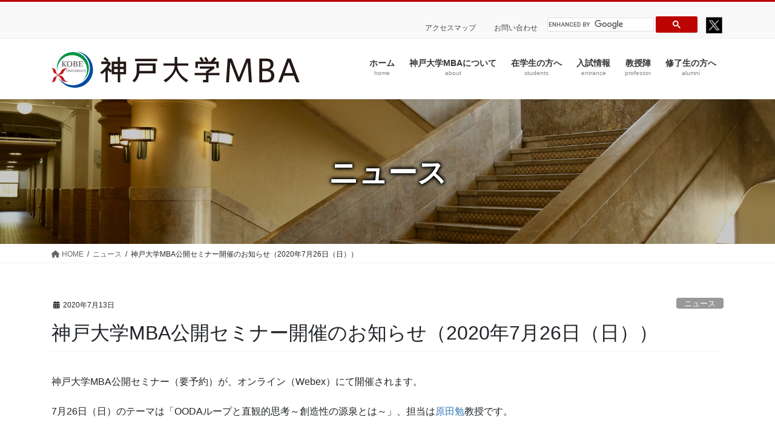

--- FILE ---
content_type: text/html; charset=UTF-8
request_url: https://mba.kobe-u.ac.jp/news/13280/
body_size: 12703
content:
<!DOCTYPE html>
<html lang="ja">
<head>
<meta charset="utf-8">
<meta http-equiv="X-UA-Compatible" content="IE=edge">
<meta name="viewport" content="width=device-width, initial-scale=1">

<title>神戸大学MBA公開セミナー開催のお知らせ（2020年7月26日（日）） | 神戸大学MBA</title>
<meta name='robots' content='max-image-preview:large' />
	<style>img:is([sizes="auto" i], [sizes^="auto," i]) { contain-intrinsic-size: 3000px 1500px }</style>
	<link rel="alternate" type="application/rss+xml" title="神戸大学MBA &raquo; フィード" href="https://mba.kobe-u.ac.jp/feed/" />
<link rel="alternate" type="application/rss+xml" title="神戸大学MBA &raquo; コメントフィード" href="https://mba.kobe-u.ac.jp/comments/feed/" />
<meta name="description" content="神戸大学MBA公開セミナー（要予約）が、オンライン（Webex）にて開催されます。7月26日（日）のテーマは「OODAループと直観的思考～創造性の源泉とは～」、担当は原田勉教授です。詳細・ご参加のお申し込みはこちらをご覧ください。" /><script type="text/javascript">
/* <![CDATA[ */
window._wpemojiSettings = {"baseUrl":"https:\/\/s.w.org\/images\/core\/emoji\/16.0.1\/72x72\/","ext":".png","svgUrl":"https:\/\/s.w.org\/images\/core\/emoji\/16.0.1\/svg\/","svgExt":".svg","source":{"concatemoji":"https:\/\/mba.kobe-u.ac.jp\/kobemba_wp\/wp-includes\/js\/wp-emoji-release.min.js?ver=6.8.3"}};
/*! This file is auto-generated */
!function(s,n){var o,i,e;function c(e){try{var t={supportTests:e,timestamp:(new Date).valueOf()};sessionStorage.setItem(o,JSON.stringify(t))}catch(e){}}function p(e,t,n){e.clearRect(0,0,e.canvas.width,e.canvas.height),e.fillText(t,0,0);var t=new Uint32Array(e.getImageData(0,0,e.canvas.width,e.canvas.height).data),a=(e.clearRect(0,0,e.canvas.width,e.canvas.height),e.fillText(n,0,0),new Uint32Array(e.getImageData(0,0,e.canvas.width,e.canvas.height).data));return t.every(function(e,t){return e===a[t]})}function u(e,t){e.clearRect(0,0,e.canvas.width,e.canvas.height),e.fillText(t,0,0);for(var n=e.getImageData(16,16,1,1),a=0;a<n.data.length;a++)if(0!==n.data[a])return!1;return!0}function f(e,t,n,a){switch(t){case"flag":return n(e,"\ud83c\udff3\ufe0f\u200d\u26a7\ufe0f","\ud83c\udff3\ufe0f\u200b\u26a7\ufe0f")?!1:!n(e,"\ud83c\udde8\ud83c\uddf6","\ud83c\udde8\u200b\ud83c\uddf6")&&!n(e,"\ud83c\udff4\udb40\udc67\udb40\udc62\udb40\udc65\udb40\udc6e\udb40\udc67\udb40\udc7f","\ud83c\udff4\u200b\udb40\udc67\u200b\udb40\udc62\u200b\udb40\udc65\u200b\udb40\udc6e\u200b\udb40\udc67\u200b\udb40\udc7f");case"emoji":return!a(e,"\ud83e\udedf")}return!1}function g(e,t,n,a){var r="undefined"!=typeof WorkerGlobalScope&&self instanceof WorkerGlobalScope?new OffscreenCanvas(300,150):s.createElement("canvas"),o=r.getContext("2d",{willReadFrequently:!0}),i=(o.textBaseline="top",o.font="600 32px Arial",{});return e.forEach(function(e){i[e]=t(o,e,n,a)}),i}function t(e){var t=s.createElement("script");t.src=e,t.defer=!0,s.head.appendChild(t)}"undefined"!=typeof Promise&&(o="wpEmojiSettingsSupports",i=["flag","emoji"],n.supports={everything:!0,everythingExceptFlag:!0},e=new Promise(function(e){s.addEventListener("DOMContentLoaded",e,{once:!0})}),new Promise(function(t){var n=function(){try{var e=JSON.parse(sessionStorage.getItem(o));if("object"==typeof e&&"number"==typeof e.timestamp&&(new Date).valueOf()<e.timestamp+604800&&"object"==typeof e.supportTests)return e.supportTests}catch(e){}return null}();if(!n){if("undefined"!=typeof Worker&&"undefined"!=typeof OffscreenCanvas&&"undefined"!=typeof URL&&URL.createObjectURL&&"undefined"!=typeof Blob)try{var e="postMessage("+g.toString()+"("+[JSON.stringify(i),f.toString(),p.toString(),u.toString()].join(",")+"));",a=new Blob([e],{type:"text/javascript"}),r=new Worker(URL.createObjectURL(a),{name:"wpTestEmojiSupports"});return void(r.onmessage=function(e){c(n=e.data),r.terminate(),t(n)})}catch(e){}c(n=g(i,f,p,u))}t(n)}).then(function(e){for(var t in e)n.supports[t]=e[t],n.supports.everything=n.supports.everything&&n.supports[t],"flag"!==t&&(n.supports.everythingExceptFlag=n.supports.everythingExceptFlag&&n.supports[t]);n.supports.everythingExceptFlag=n.supports.everythingExceptFlag&&!n.supports.flag,n.DOMReady=!1,n.readyCallback=function(){n.DOMReady=!0}}).then(function(){return e}).then(function(){var e;n.supports.everything||(n.readyCallback(),(e=n.source||{}).concatemoji?t(e.concatemoji):e.wpemoji&&e.twemoji&&(t(e.twemoji),t(e.wpemoji)))}))}((window,document),window._wpemojiSettings);
/* ]]> */
</script>
<link rel='stylesheet' id='vkExUnit_common_style-css' href='https://mba.kobe-u.ac.jp/kobemba_wp/wp-content/plugins/vk-all-in-one-expansion-unit/assets/css/vkExUnit_style.css?ver=9.107.1.1' type='text/css' media='all' />
<style id='vkExUnit_common_style-inline-css' type='text/css'>
:root {--ver_page_top_button_url:url(https://mba.kobe-u.ac.jp/kobemba_wp/wp-content/plugins/vk-all-in-one-expansion-unit/assets/images/to-top-btn-icon.svg);}@font-face {font-weight: normal;font-style: normal;font-family: "vk_sns";src: url("https://mba.kobe-u.ac.jp/kobemba_wp/wp-content/plugins/vk-all-in-one-expansion-unit/inc/sns/icons/fonts/vk_sns.eot?-bq20cj");src: url("https://mba.kobe-u.ac.jp/kobemba_wp/wp-content/plugins/vk-all-in-one-expansion-unit/inc/sns/icons/fonts/vk_sns.eot?#iefix-bq20cj") format("embedded-opentype"),url("https://mba.kobe-u.ac.jp/kobemba_wp/wp-content/plugins/vk-all-in-one-expansion-unit/inc/sns/icons/fonts/vk_sns.woff?-bq20cj") format("woff"),url("https://mba.kobe-u.ac.jp/kobemba_wp/wp-content/plugins/vk-all-in-one-expansion-unit/inc/sns/icons/fonts/vk_sns.ttf?-bq20cj") format("truetype"),url("https://mba.kobe-u.ac.jp/kobemba_wp/wp-content/plugins/vk-all-in-one-expansion-unit/inc/sns/icons/fonts/vk_sns.svg?-bq20cj#vk_sns") format("svg");}
.veu_promotion-alert__content--text {border: 1px solid rgba(0,0,0,0.125);padding: 0.5em 1em;border-radius: var(--vk-size-radius);margin-bottom: var(--vk-margin-block-bottom);font-size: 0.875rem;}/* Alert Content部分に段落タグを入れた場合に最後の段落の余白を0にする */.veu_promotion-alert__content--text p:last-of-type{margin-bottom:0;margin-top: 0;}
</style>
<style id='wp-emoji-styles-inline-css' type='text/css'>

	img.wp-smiley, img.emoji {
		display: inline !important;
		border: none !important;
		box-shadow: none !important;
		height: 1em !important;
		width: 1em !important;
		margin: 0 0.07em !important;
		vertical-align: -0.1em !important;
		background: none !important;
		padding: 0 !important;
	}
</style>
<link rel='stylesheet' id='wp-block-library-css' href='https://mba.kobe-u.ac.jp/kobemba_wp/wp-includes/css/dist/block-library/style.min.css?ver=6.8.3' type='text/css' media='all' />
<style id='wp-block-library-inline-css' type='text/css'>
/* VK Color Palettes */
</style>
<style id='classic-theme-styles-inline-css' type='text/css'>
/*! This file is auto-generated */
.wp-block-button__link{color:#fff;background-color:#32373c;border-radius:9999px;box-shadow:none;text-decoration:none;padding:calc(.667em + 2px) calc(1.333em + 2px);font-size:1.125em}.wp-block-file__button{background:#32373c;color:#fff;text-decoration:none}
</style>
<style id='safe-svg-svg-icon-style-inline-css' type='text/css'>
.safe-svg-cover{text-align:center}.safe-svg-cover .safe-svg-inside{display:inline-block;max-width:100%}.safe-svg-cover svg{height:100%;max-height:100%;max-width:100%;width:100%}

</style>
<style id='global-styles-inline-css' type='text/css'>
:root{--wp--preset--aspect-ratio--square: 1;--wp--preset--aspect-ratio--4-3: 4/3;--wp--preset--aspect-ratio--3-4: 3/4;--wp--preset--aspect-ratio--3-2: 3/2;--wp--preset--aspect-ratio--2-3: 2/3;--wp--preset--aspect-ratio--16-9: 16/9;--wp--preset--aspect-ratio--9-16: 9/16;--wp--preset--color--black: #000000;--wp--preset--color--cyan-bluish-gray: #abb8c3;--wp--preset--color--white: #ffffff;--wp--preset--color--pale-pink: #f78da7;--wp--preset--color--vivid-red: #cf2e2e;--wp--preset--color--luminous-vivid-orange: #ff6900;--wp--preset--color--luminous-vivid-amber: #fcb900;--wp--preset--color--light-green-cyan: #7bdcb5;--wp--preset--color--vivid-green-cyan: #00d084;--wp--preset--color--pale-cyan-blue: #8ed1fc;--wp--preset--color--vivid-cyan-blue: #0693e3;--wp--preset--color--vivid-purple: #9b51e0;--wp--preset--gradient--vivid-cyan-blue-to-vivid-purple: linear-gradient(135deg,rgba(6,147,227,1) 0%,rgb(155,81,224) 100%);--wp--preset--gradient--light-green-cyan-to-vivid-green-cyan: linear-gradient(135deg,rgb(122,220,180) 0%,rgb(0,208,130) 100%);--wp--preset--gradient--luminous-vivid-amber-to-luminous-vivid-orange: linear-gradient(135deg,rgba(252,185,0,1) 0%,rgba(255,105,0,1) 100%);--wp--preset--gradient--luminous-vivid-orange-to-vivid-red: linear-gradient(135deg,rgba(255,105,0,1) 0%,rgb(207,46,46) 100%);--wp--preset--gradient--very-light-gray-to-cyan-bluish-gray: linear-gradient(135deg,rgb(238,238,238) 0%,rgb(169,184,195) 100%);--wp--preset--gradient--cool-to-warm-spectrum: linear-gradient(135deg,rgb(74,234,220) 0%,rgb(151,120,209) 20%,rgb(207,42,186) 40%,rgb(238,44,130) 60%,rgb(251,105,98) 80%,rgb(254,248,76) 100%);--wp--preset--gradient--blush-light-purple: linear-gradient(135deg,rgb(255,206,236) 0%,rgb(152,150,240) 100%);--wp--preset--gradient--blush-bordeaux: linear-gradient(135deg,rgb(254,205,165) 0%,rgb(254,45,45) 50%,rgb(107,0,62) 100%);--wp--preset--gradient--luminous-dusk: linear-gradient(135deg,rgb(255,203,112) 0%,rgb(199,81,192) 50%,rgb(65,88,208) 100%);--wp--preset--gradient--pale-ocean: linear-gradient(135deg,rgb(255,245,203) 0%,rgb(182,227,212) 50%,rgb(51,167,181) 100%);--wp--preset--gradient--electric-grass: linear-gradient(135deg,rgb(202,248,128) 0%,rgb(113,206,126) 100%);--wp--preset--gradient--midnight: linear-gradient(135deg,rgb(2,3,129) 0%,rgb(40,116,252) 100%);--wp--preset--font-size--small: 13px;--wp--preset--font-size--medium: 20px;--wp--preset--font-size--large: 36px;--wp--preset--font-size--x-large: 42px;--wp--preset--spacing--20: 0.44rem;--wp--preset--spacing--30: 0.67rem;--wp--preset--spacing--40: 1rem;--wp--preset--spacing--50: 1.5rem;--wp--preset--spacing--60: 2.25rem;--wp--preset--spacing--70: 3.38rem;--wp--preset--spacing--80: 5.06rem;--wp--preset--shadow--natural: 6px 6px 9px rgba(0, 0, 0, 0.2);--wp--preset--shadow--deep: 12px 12px 50px rgba(0, 0, 0, 0.4);--wp--preset--shadow--sharp: 6px 6px 0px rgba(0, 0, 0, 0.2);--wp--preset--shadow--outlined: 6px 6px 0px -3px rgba(255, 255, 255, 1), 6px 6px rgba(0, 0, 0, 1);--wp--preset--shadow--crisp: 6px 6px 0px rgba(0, 0, 0, 1);}:where(.is-layout-flex){gap: 0.5em;}:where(.is-layout-grid){gap: 0.5em;}body .is-layout-flex{display: flex;}.is-layout-flex{flex-wrap: wrap;align-items: center;}.is-layout-flex > :is(*, div){margin: 0;}body .is-layout-grid{display: grid;}.is-layout-grid > :is(*, div){margin: 0;}:where(.wp-block-columns.is-layout-flex){gap: 2em;}:where(.wp-block-columns.is-layout-grid){gap: 2em;}:where(.wp-block-post-template.is-layout-flex){gap: 1.25em;}:where(.wp-block-post-template.is-layout-grid){gap: 1.25em;}.has-black-color{color: var(--wp--preset--color--black) !important;}.has-cyan-bluish-gray-color{color: var(--wp--preset--color--cyan-bluish-gray) !important;}.has-white-color{color: var(--wp--preset--color--white) !important;}.has-pale-pink-color{color: var(--wp--preset--color--pale-pink) !important;}.has-vivid-red-color{color: var(--wp--preset--color--vivid-red) !important;}.has-luminous-vivid-orange-color{color: var(--wp--preset--color--luminous-vivid-orange) !important;}.has-luminous-vivid-amber-color{color: var(--wp--preset--color--luminous-vivid-amber) !important;}.has-light-green-cyan-color{color: var(--wp--preset--color--light-green-cyan) !important;}.has-vivid-green-cyan-color{color: var(--wp--preset--color--vivid-green-cyan) !important;}.has-pale-cyan-blue-color{color: var(--wp--preset--color--pale-cyan-blue) !important;}.has-vivid-cyan-blue-color{color: var(--wp--preset--color--vivid-cyan-blue) !important;}.has-vivid-purple-color{color: var(--wp--preset--color--vivid-purple) !important;}.has-black-background-color{background-color: var(--wp--preset--color--black) !important;}.has-cyan-bluish-gray-background-color{background-color: var(--wp--preset--color--cyan-bluish-gray) !important;}.has-white-background-color{background-color: var(--wp--preset--color--white) !important;}.has-pale-pink-background-color{background-color: var(--wp--preset--color--pale-pink) !important;}.has-vivid-red-background-color{background-color: var(--wp--preset--color--vivid-red) !important;}.has-luminous-vivid-orange-background-color{background-color: var(--wp--preset--color--luminous-vivid-orange) !important;}.has-luminous-vivid-amber-background-color{background-color: var(--wp--preset--color--luminous-vivid-amber) !important;}.has-light-green-cyan-background-color{background-color: var(--wp--preset--color--light-green-cyan) !important;}.has-vivid-green-cyan-background-color{background-color: var(--wp--preset--color--vivid-green-cyan) !important;}.has-pale-cyan-blue-background-color{background-color: var(--wp--preset--color--pale-cyan-blue) !important;}.has-vivid-cyan-blue-background-color{background-color: var(--wp--preset--color--vivid-cyan-blue) !important;}.has-vivid-purple-background-color{background-color: var(--wp--preset--color--vivid-purple) !important;}.has-black-border-color{border-color: var(--wp--preset--color--black) !important;}.has-cyan-bluish-gray-border-color{border-color: var(--wp--preset--color--cyan-bluish-gray) !important;}.has-white-border-color{border-color: var(--wp--preset--color--white) !important;}.has-pale-pink-border-color{border-color: var(--wp--preset--color--pale-pink) !important;}.has-vivid-red-border-color{border-color: var(--wp--preset--color--vivid-red) !important;}.has-luminous-vivid-orange-border-color{border-color: var(--wp--preset--color--luminous-vivid-orange) !important;}.has-luminous-vivid-amber-border-color{border-color: var(--wp--preset--color--luminous-vivid-amber) !important;}.has-light-green-cyan-border-color{border-color: var(--wp--preset--color--light-green-cyan) !important;}.has-vivid-green-cyan-border-color{border-color: var(--wp--preset--color--vivid-green-cyan) !important;}.has-pale-cyan-blue-border-color{border-color: var(--wp--preset--color--pale-cyan-blue) !important;}.has-vivid-cyan-blue-border-color{border-color: var(--wp--preset--color--vivid-cyan-blue) !important;}.has-vivid-purple-border-color{border-color: var(--wp--preset--color--vivid-purple) !important;}.has-vivid-cyan-blue-to-vivid-purple-gradient-background{background: var(--wp--preset--gradient--vivid-cyan-blue-to-vivid-purple) !important;}.has-light-green-cyan-to-vivid-green-cyan-gradient-background{background: var(--wp--preset--gradient--light-green-cyan-to-vivid-green-cyan) !important;}.has-luminous-vivid-amber-to-luminous-vivid-orange-gradient-background{background: var(--wp--preset--gradient--luminous-vivid-amber-to-luminous-vivid-orange) !important;}.has-luminous-vivid-orange-to-vivid-red-gradient-background{background: var(--wp--preset--gradient--luminous-vivid-orange-to-vivid-red) !important;}.has-very-light-gray-to-cyan-bluish-gray-gradient-background{background: var(--wp--preset--gradient--very-light-gray-to-cyan-bluish-gray) !important;}.has-cool-to-warm-spectrum-gradient-background{background: var(--wp--preset--gradient--cool-to-warm-spectrum) !important;}.has-blush-light-purple-gradient-background{background: var(--wp--preset--gradient--blush-light-purple) !important;}.has-blush-bordeaux-gradient-background{background: var(--wp--preset--gradient--blush-bordeaux) !important;}.has-luminous-dusk-gradient-background{background: var(--wp--preset--gradient--luminous-dusk) !important;}.has-pale-ocean-gradient-background{background: var(--wp--preset--gradient--pale-ocean) !important;}.has-electric-grass-gradient-background{background: var(--wp--preset--gradient--electric-grass) !important;}.has-midnight-gradient-background{background: var(--wp--preset--gradient--midnight) !important;}.has-small-font-size{font-size: var(--wp--preset--font-size--small) !important;}.has-medium-font-size{font-size: var(--wp--preset--font-size--medium) !important;}.has-large-font-size{font-size: var(--wp--preset--font-size--large) !important;}.has-x-large-font-size{font-size: var(--wp--preset--font-size--x-large) !important;}
:where(.wp-block-post-template.is-layout-flex){gap: 1.25em;}:where(.wp-block-post-template.is-layout-grid){gap: 1.25em;}
:where(.wp-block-columns.is-layout-flex){gap: 2em;}:where(.wp-block-columns.is-layout-grid){gap: 2em;}
:root :where(.wp-block-pullquote){font-size: 1.5em;line-height: 1.6;}
</style>
<link rel='stylesheet' id='vk-swiper-style-css' href='https://mba.kobe-u.ac.jp/kobemba_wp/wp-content/plugins/vk-blocks-pro/vendor/vektor-inc/vk-swiper/src/assets/css/swiper-bundle.min.css?ver=11.0.2' type='text/css' media='all' />
<link rel='stylesheet' id='bootstrap-4-style-css' href='https://mba.kobe-u.ac.jp/kobemba_wp/wp-content/themes/lightning-pro/library/bootstrap-4/css/bootstrap.min.css?ver=4.5.0' type='text/css' media='all' />
<link rel='stylesheet' id='lightning-common-style-css' href='https://mba.kobe-u.ac.jp/kobemba_wp/wp-content/themes/lightning-pro/assets/css/common.css?ver=8.18.0' type='text/css' media='all' />
<style id='lightning-common-style-inline-css' type='text/css'>
/* vk-mobile-nav */:root {--vk-mobile-nav-menu-btn-bg-src: url("https://mba.kobe-u.ac.jp/kobemba_wp/wp-content/themes/lightning-pro/inc/vk-mobile-nav/package/images/vk-menu-btn-black.svg");--vk-mobile-nav-menu-btn-close-bg-src: url("https://mba.kobe-u.ac.jp/kobemba_wp/wp-content/themes/lightning-pro/inc/vk-mobile-nav/package/images/vk-menu-close-black.svg");--vk-menu-acc-icon-open-black-bg-src: url("https://mba.kobe-u.ac.jp/kobemba_wp/wp-content/themes/lightning-pro/inc/vk-mobile-nav/package/images/vk-menu-acc-icon-open-black.svg");--vk-menu-acc-icon-open-white-bg-src: url("https://mba.kobe-u.ac.jp/kobemba_wp/wp-content/themes/lightning-pro/inc/vk-mobile-nav/package/images/vk-menu-acc-icon-open-white.svg");--vk-menu-acc-icon-close-black-bg-src: url("https://mba.kobe-u.ac.jp/kobemba_wp/wp-content/themes/lightning-pro/inc/vk-mobile-nav/package/images/vk-menu-close-black.svg");--vk-menu-acc-icon-close-white-bg-src: url("https://mba.kobe-u.ac.jp/kobemba_wp/wp-content/themes/lightning-pro/inc/vk-mobile-nav/package/images/vk-menu-close-white.svg");}
</style>
<link rel='stylesheet' id='lightning-design-style-css' href='https://mba.kobe-u.ac.jp/kobemba_wp/wp-content/themes/lightning-pro/design-skin/origin2/css/style.css?ver=8.18.0' type='text/css' media='all' />
<style id='lightning-design-style-inline-css' type='text/css'>
/* ltg common custom */:root {--vk-menu-acc-btn-border-color:#333;--vk-color-primary:#bd0500;--color-key:#bd0500;--wp--preset--color--vk-color-primary:#bd0500;--color-key-dark:#950004;}.bbp-submit-wrapper .button.submit { background-color:#950004 ; }.bbp-submit-wrapper .button.submit:hover { background-color:#bd0500 ; }.veu_color_txt_key { color:#950004 ; }.veu_color_bg_key { background-color:#950004 ; }.veu_color_border_key { border-color:#950004 ; }.btn-default { border-color:#bd0500;color:#bd0500;}.btn-default:focus,.btn-default:hover { border-color:#bd0500;background-color: #bd0500; }.wp-block-search__button,.btn-primary { background-color:#bd0500;border-color:#950004; }.wp-block-search__button:focus,.wp-block-search__button:hover,.btn-primary:not(:disabled):not(.disabled):active,.btn-primary:focus,.btn-primary:hover { background-color:#950004;border-color:#bd0500; }.btn-outline-primary { color : #bd0500 ; border-color:#bd0500; }.btn-outline-primary:not(:disabled):not(.disabled):active,.btn-outline-primary:focus,.btn-outline-primary:hover { color : #fff; background-color:#bd0500;border-color:#950004; }a { color:#337ab7; }
/* page header */:root{--vk-page-header-url : url(https://mba.kobe-u.ac.jp/kobemba_wp/wp-content/uploads/2024/03/top1.jpg);}@media ( max-width:575.98px ){:root{--vk-page-header-url : url(https://mba.kobe-u.ac.jp/kobemba_wp/wp-content/uploads/2024/03/top1.jpg);}}.page-header{ position:relative;background: var(--vk-page-header-url, url(https://mba.kobe-u.ac.jp/kobemba_wp/wp-content/uploads/2024/03/top1.jpg) ) no-repeat 50% center;background-size: cover;}.page-header::before{content:"";position:absolute;top:0;left:0;background-color:#000000;opacity:0.2;width:100%;height:100%;}.page-header h1.page-header_pageTitle,.page-header div.page-header_pageTitle{margin-top:2em;margin-bottom:calc( 2em - 0.1em );}
.vk-campaign-text{background:#eab010;color:#fff;}.vk-campaign-text_btn,.vk-campaign-text_btn:link,.vk-campaign-text_btn:visited,.vk-campaign-text_btn:focus,.vk-campaign-text_btn:active{background:#fff;color:#4c4c4c;}a.vk-campaign-text_btn:hover{background:#eab010;color:#fff;}.vk-campaign-text_link,.vk-campaign-text_link:link,.vk-campaign-text_link:hover,.vk-campaign-text_link:visited,.vk-campaign-text_link:active,.vk-campaign-text_link:focus{color:#fff;}
.siteFooter {background-color:#bd0500;color:#ffffff;}.siteFooter .nav li a,.siteFooter .widget a,.siteFooter a {color:#ffffff;}:root {
								--color-footer-border: rgba(255, 255, 255, 0.2);
							}
							.siteFooter {
								--vk-color-border-hr: rgba( 255,255,255,0.1);
								--vk-color-border-light: rgba( 255,255,255,0.1);
								--vk-color-border-zuru: rgba(0, 0, 0, 0.2);
								--vk-color-bg-accent: rgba( 255,255,255,0.07);
							}
							.siteFooter .vk_post.media {
								--vk-color-border-image: rgba( 200,200,200,0.8);
								--vk-color-border-hr: rgba(255, 255, 255, 0.2);
							}
							.siteFooter .contact_txt_tel {
								color:#fff;
							}
							
.media .media-body .media-heading a:hover { color:#bd0500; }@media (min-width: 768px){.gMenu > li:before,.gMenu > li.menu-item-has-children::after { border-bottom-color:#950004 }.gMenu li li { background-color:#950004 }.gMenu li li a:hover { background-color:#bd0500; }} /* @media (min-width: 768px) */h2,.mainSection-title { border-top-color:#bd0500; }h3:after,.subSection-title:after { border-bottom-color:#bd0500; }ul.page-numbers li span.page-numbers.current,.page-link dl .post-page-numbers.current { background-color:#bd0500; }.pager li > a { border-color:#bd0500;color:#bd0500;}.pager li > a:hover { background-color:#bd0500;color:#fff;}.siteFooter { border-top-color:#bd0500; }dt { border-left-color:#bd0500; }:root {--g_nav_main_acc_icon_open_url:url(https://mba.kobe-u.ac.jp/kobemba_wp/wp-content/themes/lightning-pro/inc/vk-mobile-nav/package/images/vk-menu-acc-icon-open-black.svg);--g_nav_main_acc_icon_close_url: url(https://mba.kobe-u.ac.jp/kobemba_wp/wp-content/themes/lightning-pro/inc/vk-mobile-nav/package/images/vk-menu-close-black.svg);--g_nav_sub_acc_icon_open_url: url(https://mba.kobe-u.ac.jp/kobemba_wp/wp-content/themes/lightning-pro/inc/vk-mobile-nav/package/images/vk-menu-acc-icon-open-white.svg);--g_nav_sub_acc_icon_close_url: url(https://mba.kobe-u.ac.jp/kobemba_wp/wp-content/themes/lightning-pro/inc/vk-mobile-nav/package/images/vk-menu-close-white.svg);}
</style>
<link rel='stylesheet' id='vk-blocks-build-css-css' href='https://mba.kobe-u.ac.jp/kobemba_wp/wp-content/plugins/vk-blocks-pro/build/block-build.css?ver=1.102.0.1' type='text/css' media='all' />
<style id='vk-blocks-build-css-inline-css' type='text/css'>
:root {--vk_flow-arrow: url(https://mba.kobe-u.ac.jp/kobemba_wp/wp-content/plugins/vk-blocks-pro/inc/vk-blocks/images/arrow_bottom.svg);--vk_image-mask-circle: url(https://mba.kobe-u.ac.jp/kobemba_wp/wp-content/plugins/vk-blocks-pro/inc/vk-blocks/images/circle.svg);--vk_image-mask-wave01: url(https://mba.kobe-u.ac.jp/kobemba_wp/wp-content/plugins/vk-blocks-pro/inc/vk-blocks/images/wave01.svg);--vk_image-mask-wave02: url(https://mba.kobe-u.ac.jp/kobemba_wp/wp-content/plugins/vk-blocks-pro/inc/vk-blocks/images/wave02.svg);--vk_image-mask-wave03: url(https://mba.kobe-u.ac.jp/kobemba_wp/wp-content/plugins/vk-blocks-pro/inc/vk-blocks/images/wave03.svg);--vk_image-mask-wave04: url(https://mba.kobe-u.ac.jp/kobemba_wp/wp-content/plugins/vk-blocks-pro/inc/vk-blocks/images/wave04.svg);}

	:root {

		--vk-balloon-border-width:1px;

		--vk-balloon-speech-offset:-12px;
	}
	
</style>
<link rel='stylesheet' id='lightning-theme-style-css' href='https://mba.kobe-u.ac.jp/kobemba_wp/wp-content/themes/lightning-pro-child-mba/style.css?ver=8.18.0' type='text/css' media='all' />
<link rel='stylesheet' id='vk-media-posts-style-css' href='https://mba.kobe-u.ac.jp/kobemba_wp/wp-content/themes/lightning-pro/inc/media-posts/package/css/media-posts.css?ver=1.2' type='text/css' media='all' />
<link rel='stylesheet' id='vk-font-awesome-css' href='https://mba.kobe-u.ac.jp/kobemba_wp/wp-content/themes/lightning-pro/vendor/vektor-inc/font-awesome-versions/src/versions/6/css/all.min.css?ver=6.4.2' type='text/css' media='all' />
<script type="text/javascript" id="vk-blocks/breadcrumb-script-js-extra">
/* <![CDATA[ */
var vkBreadcrumbSeparator = {"separator":""};
/* ]]> */
</script>
<script type="text/javascript" src="https://mba.kobe-u.ac.jp/kobemba_wp/wp-content/plugins/vk-blocks-pro/build/vk-breadcrumb.min.js?ver=1.102.0.1" id="vk-blocks/breadcrumb-script-js"></script>
<script type="text/javascript" src="https://mba.kobe-u.ac.jp/kobemba_wp/wp-content/plugins/jquery-updater/js/jquery-3.7.1.min.js?ver=3.7.1" id="jquery-core-js"></script>
<script type="text/javascript" src="https://mba.kobe-u.ac.jp/kobemba_wp/wp-content/plugins/jquery-updater/js/jquery-migrate-3.5.2.min.js?ver=3.5.2" id="jquery-migrate-js"></script>
<link rel="EditURI" type="application/rsd+xml" title="RSD" href="https://mba.kobe-u.ac.jp/kobemba_wp/xmlrpc.php?rsd" />
<meta name="generator" content="WordPress 6.8.3" />
<link rel="canonical" href="https://mba.kobe-u.ac.jp/news/13280/" />
<link rel='shortlink' href='https://mba.kobe-u.ac.jp/?p=13280' />
<link rel="alternate" title="oEmbed (JSON)" type="application/json+oembed" href="https://mba.kobe-u.ac.jp/wp-json/oembed/1.0/embed?url=https%3A%2F%2Fmba.kobe-u.ac.jp%2Fnews%2F13280%2F" />
<link rel="alternate" title="oEmbed (XML)" type="text/xml+oembed" href="https://mba.kobe-u.ac.jp/wp-json/oembed/1.0/embed?url=https%3A%2F%2Fmba.kobe-u.ac.jp%2Fnews%2F13280%2F&#038;format=xml" />
<style id="lightning-color-custom-for-plugins" type="text/css">/* ltg theme common */.color_key_bg,.color_key_bg_hover:hover{background-color: #bd0500;}.color_key_txt,.color_key_txt_hover:hover{color: #bd0500;}.color_key_border,.color_key_border_hover:hover{border-color: #bd0500;}.color_key_dark_bg,.color_key_dark_bg_hover:hover{background-color: #950004;}.color_key_dark_txt,.color_key_dark_txt_hover:hover{color: #950004;}.color_key_dark_border,.color_key_dark_border_hover:hover{border-color: #950004;}</style><!-- [ VK All in One Expansion Unit OGP ] -->
<meta property="og:site_name" content="神戸大学MBA" />
<meta property="og:url" content="https://mba.kobe-u.ac.jp/news/13280/" />
<meta property="og:title" content="神戸大学MBA公開セミナー開催のお知らせ（2020年7月26日（日）） | 神戸大学MBA" />
<meta property="og:description" content="神戸大学MBA公開セミナー（要予約）が、オンライン（Webex）にて開催されます。7月26日（日）のテーマは「OODAループと直観的思考～創造性の源泉とは～」、担当は原田勉教授です。詳細・ご参加のお申し込みはこちらをご覧ください。" />
<meta property="og:type" content="article" />
<meta property="og:image" content="https://mba.kobe-u.ac.jp/kobemba_wp/wp-content/uploads/2023/08/6b3b5f3466cad726406017c31c78449d.jpg" />
<meta property="og:image:width" content="1280" />
<meta property="og:image:height" content="720" />
<!-- [ / VK All in One Expansion Unit OGP ] -->
<!-- [ VK All in One Expansion Unit twitter card ] -->
<meta name="twitter:card" content="summary_large_image">
<meta name="twitter:description" content="神戸大学MBA公開セミナー（要予約）が、オンライン（Webex）にて開催されます。7月26日（日）のテーマは「OODAループと直観的思考～創造性の源泉とは～」、担当は原田勉教授です。詳細・ご参加のお申し込みはこちらをご覧ください。">
<meta name="twitter:title" content="神戸大学MBA公開セミナー開催のお知らせ（2020年7月26日（日）） | 神戸大学MBA">
<meta name="twitter:url" content="https://mba.kobe-u.ac.jp/news/13280/">
	<meta name="twitter:image" content="https://mba.kobe-u.ac.jp/kobemba_wp/wp-content/uploads/2023/08/6b3b5f3466cad726406017c31c78449d.jpg">
	<meta name="twitter:domain" content="mba.kobe-u.ac.jp">
	<meta name="twitter:site" content="@bkobeu">
	<!-- [ / VK All in One Expansion Unit twitter card ] -->
	<link rel="icon" href="https://mba.kobe-u.ac.jp/kobemba_wp/wp-content/uploads/2023/01/cropped-kobelogo-32x32.png" sizes="32x32" />
<link rel="icon" href="https://mba.kobe-u.ac.jp/kobemba_wp/wp-content/uploads/2023/01/cropped-kobelogo-192x192.png" sizes="192x192" />
<link rel="apple-touch-icon" href="https://mba.kobe-u.ac.jp/kobemba_wp/wp-content/uploads/2023/01/cropped-kobelogo-180x180.png" />
<meta name="msapplication-TileImage" content="https://mba.kobe-u.ac.jp/kobemba_wp/wp-content/uploads/2023/01/cropped-kobelogo-270x270.png" />
		<style type="text/css" id="wp-custom-css">
			
/*枠線なしtable class*/
.line_less{
	border:none;
}
.line_less td{
	border:none;
}

.wp-block-button.is-style-outline>.wp-block-button__link, .wp-block-button .wp-block-button__link.is-style-outline {
    border: 1px solid;
    padding: 0.667em 1.333em;
}
@media (max-width: 767px){
.block_news .vk_postList{
	overflow-y:visible;
}
}

.home .siteContent{
	padding-bottom:0;
}

.home .mainSection {
    margin-bottom: 0;
}
#menu-header_menu {
	border-top:none;
}
/*
#menu-header_menu li a{
	border:1px solid #ccc;
  padding:2px 0;
	text-align:center;
}*/
@media (max-width: 991px){
.snsbox{
	width:100%;
	text-align:right;
	}
}

.gsc-control-searchbox-only{
	margin:13px 13px 0 0;
}		</style>
		<!-- [ VK All in One Expansion Unit Article Structure Data ] --><script type="application/ld+json">{"@context":"https://schema.org/","@type":"Article","headline":"神戸大学MBA公開セミナー開催のお知らせ（2020年7月26日（日））","image":"","datePublished":"2020-07-13T13:10:26+09:00","dateModified":"2020-07-13T13:10:26+09:00","author":{"@type":"organization","name":"kenjo_ishikawa","url":"https://mba.kobe-u.ac.jp/","sameAs":""}}</script><!-- [ / VK All in One Expansion Unit Article Structure Data ] --><script src="//ajax.googleapis.com/ajax/libs/jquery/1.12.4/jquery.min.js"></script>
<link rel="stylesheet" href="https://mba.kobe-u.ac.jp/kobemba_wp/wp-content/themes/lightning-pro-child-mba/js/slick/slick.css" media="all">
<link rel="stylesheet" href="https://mba.kobe-u.ac.jp/kobemba_wp/wp-content/themes/lightning-pro-child-mba/js/slick/slick-theme.css" media="all">
<script src="https://mba.kobe-u.ac.jp/kobemba_wp/wp-content/themes/lightning-pro-child-mba/js/slick/slick.min.js"></script>
<script async src="https://cse.google.com/cse.js?cx=e04460b37697e4652"></script>
</head>
<body class="wp-singular post-template-default single single-post postid-13280 single-format-standard wp-theme-lightning-pro wp-child-theme-lightning-pro-child-mba vk-blocks bootstrap4 device-pc fa_v6_css post-name-%e7%a5%9e%e6%88%b8%e5%a4%a7%e5%ad%a6mba%e5%85%ac%e9%96%8b%e3%82%bb%e3%83%9f%e3%83%8a%e3%83%bc%e9%96%8b%e5%82%ac%e3%81%ae%e3%81%8a%e7%9f%a5%e3%82%89%e3%81%9b%ef%bc%882020%e5%b9%b47%e6%9c%8826%e6%97%a5 post-type-post">
<a class="skip-link screen-reader-text" href="#main">コンテンツに移動</a>
<a class="skip-link screen-reader-text" href="#vk-mobile-nav">ナビゲーションに移動</a>

<header class="siteHeader">
	<div class="headerTop" id="headerTop"><div class="container"><p class="headerTop_description"></p></div><!-- [ / .container ] --></div><!-- [ / #headerTop  ] -->    <div class="headerTop" id="headerTop">
        <div class="container">
            <p class="headerTop_description"></p>
            <nav class="menu-header_menu-container"><ul id="menu-header_menu" class="menu nav"><li id="menu-item-101" class="menu-item menu-item-type-custom menu-item-object-custom menu-item-101"><a target="_blank" rel="noopener" href="https://www.kobe-u.ac.jp/guid/access/index.html#rokko">アクセスマップ</a></li>
                <li id="menu-item-100" class="menu-item menu-item-type-post_type menu-item-object-page menu-item-100"><a href="https://mba.kobe-u.ac.jp/contact/">お問い合わせ</a></li>
                </ul>
            </nav>
            <div class="gcse-searchbox-only"></div>
            <div class="snsbox"><a href="https://twitter.com/bkobeu" target="_blank"><img src="https://mba.kobe-u.ac.jp/kobemba_wp/wp-content/themes/lightning-pro-child-mba/images/x-icon.png" /></a></div>
            
            
        </div><!-- [ / .container ] -->
    </div>    
	<div class="container siteHeadContainer">
		<div class="navbar-header">
						<p class="navbar-brand siteHeader_logo">
			<a href="https://mba.kobe-u.ac.jp/">
				<span><img src="https://mba.kobe-u.ac.jp/kobemba_wp/wp-content/uploads/2023/01/logo-mba.svg" alt="神戸大学MBA" /></span>
			</a>
			</p>
					</div>

					<div id="gMenu_outer" class="gMenu_outer">
				<nav class="menu-global-container"><ul id="menu-global" class="menu gMenu vk-menu-acc"><li id="menu-item-27" class="menu-item menu-item-type-post_type menu-item-object-page menu-item-home"><a href="https://mba.kobe-u.ac.jp/"><strong class="gMenu_name">ホーム</strong><span class="gMenu_description">home</span></a></li>
<li id="menu-item-26" class="menu-item menu-item-type-post_type menu-item-object-page menu-item-has-children"><a href="https://mba.kobe-u.ac.jp/about/"><strong class="gMenu_name">神戸大学MBAについて</strong><span class="gMenu_description">about</span></a>
<ul class="sub-menu">
	<li id="menu-item-96" class="menu-item menu-item-type-post_type menu-item-object-page"><a href="https://mba.kobe-u.ac.jp/about/message/">研究科長・MBA専攻長・MBA教務委員からのメッセージ</a></li>
	<li id="menu-item-10136" class="menu-item menu-item-type-post_type menu-item-object-page"><a href="https://mba.kobe-u.ac.jp/about/three_st/">神戸大学MBAの三つの柱</a></li>
	<li id="menu-item-10137" class="menu-item menu-item-type-post_type menu-item-object-page"><a href="https://mba.kobe-u.ac.jp/about/mba_policy/">神戸大学MBAの理念</a></li>
	<li id="menu-item-95" class="menu-item menu-item-type-post_type menu-item-object-page"><a href="https://mba.kobe-u.ac.jp/about/outline/">MBAプログラムの概要</a></li>
	<li id="menu-item-11600" class="menu-item menu-item-type-post_type menu-item-object-page"><a href="https://mba.kobe-u.ac.jp/about/evaluation/">評価</a></li>
	<li id="menu-item-19812" class="menu-item menu-item-type-post_type menu-item-object-page"><a href="https://mba.kobe-u.ac.jp/fund/">神戸大学MBA多様性推進基金</a></li>
	<li id="menu-item-8066" class="menu-item menu-item-type-taxonomy menu-item-object-category"><a href="https://mba.kobe-u.ac.jp/kagono_award/">加護野忠男論文賞</a></li>
	<li id="menu-item-6737" class="menu-item menu-item-type-taxonomy menu-item-object-category"><a href="https://mba.kobe-u.ac.jp/eureka/">メールマガジン eureka</a></li>
	<li id="menu-item-92" class="menu-item menu-item-type-post_type menu-item-object-page"><a href="https://mba.kobe-u.ac.jp/about/voice/">在学生・修了生の声</a></li>
</ul>
</li>
<li id="menu-item-24" class="menu-item menu-item-type-post_type menu-item-object-page menu-item-has-children"><a href="https://mba.kobe-u.ac.jp/students/"><strong class="gMenu_name">在学生の方へ</strong><span class="gMenu_description">students</span></a>
<ul class="sub-menu">
	<li id="menu-item-7258" class="menu-item menu-item-type-post_type menu-item-object-page"><a href="https://mba.kobe-u.ac.jp/students/syllabus_list/">講義シラバス・時間割</a></li>
	<li id="menu-item-6736" class="menu-item menu-item-type-taxonomy menu-item-object-category"><a href="https://mba.kobe-u.ac.jp/syllabus/">教務事項更新情報</a></li>
	<li id="menu-item-7261" class="menu-item menu-item-type-post_type menu-item-object-page"><a href="https://mba.kobe-u.ac.jp/students/annual_schedule/">年間行事スケジュール</a></li>
	<li id="menu-item-7263" class="menu-item menu-item-type-custom menu-item-object-custom"><a href="https://mba.kobe-u.ac.jp/project/">プロジェクト発表会</a></li>
	<li id="menu-item-7259" class="menu-item menu-item-type-post_type menu-item-object-page"><a href="https://mba.kobe-u.ac.jp/students/thesis/">修士論文</a></li>
	<li id="menu-item-7276" class="menu-item menu-item-type-post_type menu-item-object-page"><a href="https://mba.kobe-u.ac.jp/students/globallink/">海外との交流</a></li>
	<li id="menu-item-10833" class="menu-item menu-item-type-post_type menu-item-object-page"><a href="https://mba.kobe-u.ac.jp/students/award/">賞</a></li>
	<li id="menu-item-7260" class="menu-item menu-item-type-post_type menu-item-object-page"><a href="https://mba.kobe-u.ac.jp/students/facilities/">施設・設備紹介</a></li>
	<li id="menu-item-18927" class="menu-item menu-item-type-custom menu-item-object-custom"><a href="https://www.office.kobe-u.ac.jp/stdnt-kymsys/student/student.html">うりぼーポータル</a></li>
	<li id="menu-item-7277" class="menu-item menu-item-type-custom menu-item-object-custom"><a target="_blank" href="https://www.b.kobe-u.ac.jp/eaffairs/cert1/">証明書発行等</a></li>
</ul>
</li>
<li id="menu-item-23" class="menu-item menu-item-type-post_type menu-item-object-page menu-item-has-children"><a href="https://mba.kobe-u.ac.jp/entrance/"><strong class="gMenu_name">入試情報</strong><span class="gMenu_description">entrance</span></a>
<ul class="sub-menu">
	<li id="menu-item-7278" class="menu-item menu-item-type-custom menu-item-object-custom"><a href="https://mba.kobe-u.ac.jp/entrance/application/">募集要項</a></li>
	<li id="menu-item-9738" class="menu-item menu-item-type-custom menu-item-object-custom"><a href="https://mba.kobe-u.ac.jp/entrance/addition/">出願資格の追加説明</a></li>
	<li id="menu-item-7279" class="menu-item menu-item-type-custom menu-item-object-custom"><a target="_blank" href="http://www.kucoop.jp/exam/question.html">入試問題</a></li>
	<li id="menu-item-7280" class="menu-item menu-item-type-post_type menu-item-object-page"><a href="https://mba.kobe-u.ac.jp/entrance/past_data/">入試データ</a></li>
	<li id="menu-item-9737" class="menu-item menu-item-type-custom menu-item-object-custom"><a href="https://mba.kobe-u.ac.jp/exam_information/seminer/">入学生の研究状況</a></li>
	<li id="menu-item-7281" class="menu-item menu-item-type-custom menu-item-object-custom"><a href="https://mba.kobe-u.ac.jp/entrance_road/">合格への道</a></li>
	<li id="menu-item-12775" class="menu-item menu-item-type-post_type menu-item-object-page"><a href="https://mba.kobe-u.ac.jp/entrance/et_payment/">教育訓練給付金制度</a></li>
</ul>
</li>
<li id="menu-item-21" class="menu-item menu-item-type-post_type menu-item-object-page menu-item-has-children"><a href="https://mba.kobe-u.ac.jp/professor/"><strong class="gMenu_name">教授陣</strong><span class="gMenu_description">professor</span></a>
<ul class="sub-menu">
	<li id="menu-item-19256" class="menu-item menu-item-type-custom menu-item-object-custom"><a href="https://b.kobe-u.ac.jp/people/">教員紹介</a></li>
	<li id="menu-item-11757" class="menu-item menu-item-type-post_type menu-item-object-page"><a href="https://mba.kobe-u.ac.jp/entrance/semi_info/">現代経営学演習担当教員紹介</a></li>
	<li id="menu-item-7289" class="menu-item menu-item-type-custom menu-item-object-custom"><a target="_blank" href="https://b.kobe-u.ac.jp/blist/">著書紹介</a></li>
	<li id="menu-item-7290" class="menu-item menu-item-type-custom menu-item-object-custom"><a target="_blank" href="https://www.b.kobe-u.ac.jp/dp/">ディスカッション・ペーパー</a></li>
	<li id="menu-item-9740" class="menu-item menu-item-type-custom menu-item-object-custom"><a href="https://mba.kobe-u.ac.jp/professor/business_keyword/">ビジネス・キーワード</a></li>
	<li id="menu-item-9741" class="menu-item menu-item-type-custom menu-item-object-custom"><a href="https://mba.kobe-u.ac.jp/recommend_book/">研究スタッフが選ぶオススメ図書</a></li>
	<li id="menu-item-7291" class="menu-item menu-item-type-custom menu-item-object-custom"><a target="_blank" href="https://www.b.kobe-u.ac.jp/brpapers/">経営研究</a></li>
	<li id="menu-item-9742" class="menu-item menu-item-type-custom menu-item-object-custom"><a target="_blank" href="https://www.rieb.kobe-u.ac.jp/kkg/index.html">経済経営学会</a></li>
	<li id="menu-item-11036" class="menu-item menu-item-type-custom menu-item-object-custom"><a target="_blank" href="https://www.b.kobe-u.ac.jp/cases/">ケースシリーズ</a></li>
</ul>
</li>
<li id="menu-item-22" class="menu-item menu-item-type-post_type menu-item-object-page menu-item-has-children"><a href="https://mba.kobe-u.ac.jp/alumni/"><strong class="gMenu_name">修了生の方へ</strong><span class="gMenu_description">alumni</span></a>
<ul class="sub-menu">
	<li id="menu-item-7282" class="menu-item menu-item-type-custom menu-item-object-custom"><a target="_blank" href="https://certificate.srv.kobe-u.ac.jp/fc/kobe_u/certificate/">各種証明書請求</a></li>
	<li id="menu-item-20728" class="menu-item menu-item-type-post_type menu-item-object-page"><a href="https://mba.kobe-u.ac.jp/alumni/dba/">海外DBAプログラム</a></li>
	<li id="menu-item-7283" class="menu-item menu-item-type-custom menu-item-object-custom"><a target="_blank" href="http://riam.jp/">RIAM</a></li>
	<li id="menu-item-7284" class="menu-item menu-item-type-custom menu-item-object-custom"><a target="_blank" href="http://ryosokai.net/">凌霜会</a></li>
	<li id="menu-item-7285" class="menu-item menu-item-type-custom menu-item-object-custom"><a target="_blank" href="http://www.mbacafe.org/">MBA cafe</a></li>
	<li id="menu-item-7286" class="menu-item menu-item-type-custom menu-item-object-custom"><a target="_blank" href="http://www.phd-cafe.com/">ph. D cafe</a></li>
	<li id="menu-item-18942" class="menu-item menu-item-type-custom menu-item-object-custom"><a href="https://www.osaka-ryoso.com/">KUC大阪凌霜クラブ</a></li>
	<li id="menu-item-7287" class="menu-item menu-item-type-custom menu-item-object-custom"><a target="_blank" href="https://www.rieb.kobe-u.ac.jp/kkg/">神戸大学経済経営学会</a></li>
</ul>
</li>
</ul></nav>			</div>
			</div>
	</header>

<div class="section page-header"><div class="container"><div class="row"><div class="col-md-12">
<div class="page-header_pageTitle">
ニュース</div>
</div></div></div></div><!-- [ /.page-header ] -->


<!-- [ .breadSection ] --><div class="section breadSection"><div class="container"><div class="row"><ol class="breadcrumb" itemscope itemtype="https://schema.org/BreadcrumbList"><li id="panHome" itemprop="itemListElement" itemscope itemtype="http://schema.org/ListItem"><a itemprop="item" href="https://mba.kobe-u.ac.jp/"><span itemprop="name"><i class="fa fa-home"></i> HOME</span></a><meta itemprop="position" content="1" /></li><li itemprop="itemListElement" itemscope itemtype="http://schema.org/ListItem"><a itemprop="item" href="https://mba.kobe-u.ac.jp/news/"><span itemprop="name">ニュース</span></a><meta itemprop="position" content="2" /></li><li><span>神戸大学MBA公開セミナー開催のお知らせ（2020年7月26日（日））</span><meta itemprop="position" content="3" /></li></ol></div></div></div><!-- [ /.breadSection ] -->

<div class="section siteContent">
<div class="container">
<div class="row">

	<div class="col mainSection mainSection-col-one" id="main" role="main">
				<article id="post-13280" class="entry entry-full post-13280 post type-post status-publish format-standard hentry category-news">

	
	
		<header class="entry-header">
			<div class="entry-meta">


<span class="published entry-meta_items">2020年7月13日</span>

<span class="entry-meta_items entry-meta_updated entry-meta_hidden">/ 最終更新日 : <span class="updated">2020年7月13日</span></span>


	
	<span class="vcard author entry-meta_items entry-meta_items_author entry-meta_hidden"><span class="fn">kenjo_ishikawa</span></span>



<span class="entry-meta_items entry-meta_items_term"><a href="https://mba.kobe-u.ac.jp/news/" class="btn btn-xs btn-primary entry-meta_items_term_button" style="background-color:#999999;border:none;">ニュース</a></span>
</div>
				<h1 class="entry-title">
											神戸大学MBA公開セミナー開催のお知らせ（2020年7月26日（日））									</h1>
		</header>

	
	
	<div class="entry-body">
				<p>神戸大学MBA公開セミナー（要予約）が、オンライン（Webex）にて開催されます。</p>
<p>7月26日（日）のテーマは「OODAループと直観的思考～創造性の源泉とは～」、担当は<a href="https://www.b.kobe-u.ac.jp/faculty/harada/" target="_blank" rel="noopener noreferrer">原田勉</a>教授です。</p>
<p>詳細・ご参加のお申し込みは<a href="https://www.b.kobe-u.ac.jp/mbaopenseminar/" target="_blank" rel="noopener noreferrer">こちら</a>をご覧ください。</p>
			</div>

	
	
	
	
		<div class="entry-footer">

			<div class="entry-meta-dataList"><dl><dt>カテゴリー</dt><dd><a href="https://mba.kobe-u.ac.jp/news/">ニュース</a></dd></dl></div>
		</div><!-- [ /.entry-footer ] -->
	
	
			
	
		
		
		
		
	
	
</article><!-- [ /#post-13280 ] -->


	<div class="vk_posts postNextPrev">

		<div id="post-13223" class="vk_post vk_post-postType-post card card-post card-horizontal card-sm vk_post-col-xs-12 vk_post-col-sm-12 vk_post-col-md-6 post-13223 post type-post status-publish format-standard hentry category-news"><div class="card-horizontal-inner-row"><div class="vk_post_body card-body"><p class="postNextPrev_label">前の記事</p><h5 class="vk_post_title card-title"><a href="https://mba.kobe-u.ac.jp/news/13223/">與三野禎倫准教授著『Utilization of Soft Information on Bank Performance: The Roles of Relationship Lending in Competitive Local Markets』が出版されました</a></h5><div class="vk_post_date card-date published">2020年6月29日</div></div><!-- [ /.card-body ] --></div><!-- [ /.row ] --></div><!-- [ /.card ] -->
		<div id="post-13315" class="vk_post vk_post-postType-post card card-post card-horizontal card-sm vk_post-col-xs-12 vk_post-col-sm-12 vk_post-col-md-6 card-horizontal-reverse postNextPrev_next post-13315 post type-post status-publish format-standard hentry category-news"><div class="card-horizontal-inner-row"><div class="vk_post_body card-body"><p class="postNextPrev_label">次の記事</p><h5 class="vk_post_title card-title"><a href="https://mba.kobe-u.ac.jp/news/13315/">神戸大学MBA公開セミナー開催のお知らせ（2020年8月2日（日））</a></h5><div class="vk_post_date card-date published">2020年7月16日</div></div><!-- [ /.card-body ] --></div><!-- [ /.row ] --></div><!-- [ /.card ] -->
		</div>
					</div><!-- [ /.mainSection ] -->

	

</div><!-- [ /.row ] -->
</div><!-- [ /.container ] -->
</div><!-- [ /.siteContent ] -->



<footer class="section siteFooter">
			<div class="footerMenu">
			<div class="container">
				<nav class="menu-global-container"><ul id="menu-global-1" class="menu nav"><li id="menu-item-27" class="menu-item menu-item-type-post_type menu-item-object-page menu-item-home menu-item-27"><a href="https://mba.kobe-u.ac.jp/">ホーム</a></li>
<li id="menu-item-26" class="menu-item menu-item-type-post_type menu-item-object-page menu-item-26"><a href="https://mba.kobe-u.ac.jp/about/">神戸大学MBAについて</a></li>
<li id="menu-item-24" class="menu-item menu-item-type-post_type menu-item-object-page menu-item-24"><a href="https://mba.kobe-u.ac.jp/students/">在学生の方へ</a></li>
<li id="menu-item-23" class="menu-item menu-item-type-post_type menu-item-object-page menu-item-23"><a href="https://mba.kobe-u.ac.jp/entrance/">入試情報</a></li>
<li id="menu-item-21" class="menu-item menu-item-type-post_type menu-item-object-page menu-item-21"><a href="https://mba.kobe-u.ac.jp/professor/">教授陣</a></li>
<li id="menu-item-22" class="menu-item menu-item-type-post_type menu-item-object-page menu-item-22"><a href="https://mba.kobe-u.ac.jp/alumni/">修了生の方へ</a></li>
</ul></nav>			</div>
		</div>
			
	
	<div class="container sectionBox copySection text-center">
			<p>Copyright <span>©</span> 神戸大学MBA All Rights Reserved.</p>	</div>
</footer>
<div id="vk-mobile-nav-menu-btn" class="vk-mobile-nav-menu-btn">MENU</div><div class="vk-mobile-nav vk-mobile-nav-drop-in" id="vk-mobile-nav"><aside class="widget vk-mobile-nav-widget widget_block" id="block-3"><div class="gcse-searchbox-only"></div></aside><aside class="widget vk-mobile-nav-widget widget_nav_menu" id="nav_menu-3"><div class="menu-header_menu-container"><ul id="menu-header_menu" class="menu"><li id="menu-item-101" class="menu-item menu-item-type-custom menu-item-object-custom menu-item-101"><a target="_blank" href="http://www.kobe-u.ac.jp/guid/access/index.html#rokko">アクセスマップ</a></li>
<li id="menu-item-100" class="menu-item menu-item-type-post_type menu-item-object-page menu-item-100"><a href="https://mba.kobe-u.ac.jp/contact/">お問い合わせ</a></li>
</ul></div></aside><nav class="vk-mobile-nav-menu-outer" role="navigation"><ul id="menu-global-2" class="vk-menu-acc menu"><li class="menu-item menu-item-type-post_type menu-item-object-page menu-item-home menu-item-27"><a href="https://mba.kobe-u.ac.jp/">ホーム</a></li>
<li class="menu-item menu-item-type-post_type menu-item-object-page menu-item-has-children menu-item-26"><a href="https://mba.kobe-u.ac.jp/about/">神戸大学MBAについて</a>
<ul class="sub-menu">
	<li id="menu-item-96" class="menu-item menu-item-type-post_type menu-item-object-page menu-item-96"><a href="https://mba.kobe-u.ac.jp/about/message/">研究科長・MBA専攻長・MBA教務委員からのメッセージ</a></li>
	<li id="menu-item-10136" class="menu-item menu-item-type-post_type menu-item-object-page menu-item-10136"><a href="https://mba.kobe-u.ac.jp/about/three_st/">神戸大学MBAの三つの柱</a></li>
	<li id="menu-item-10137" class="menu-item menu-item-type-post_type menu-item-object-page menu-item-10137"><a href="https://mba.kobe-u.ac.jp/about/mba_policy/">神戸大学MBAの理念</a></li>
	<li id="menu-item-95" class="menu-item menu-item-type-post_type menu-item-object-page menu-item-95"><a href="https://mba.kobe-u.ac.jp/about/outline/">MBAプログラムの概要</a></li>
	<li id="menu-item-11600" class="menu-item menu-item-type-post_type menu-item-object-page menu-item-11600"><a href="https://mba.kobe-u.ac.jp/about/evaluation/">評価</a></li>
	<li id="menu-item-19812" class="menu-item menu-item-type-post_type menu-item-object-page menu-item-19812"><a href="https://mba.kobe-u.ac.jp/fund/">神戸大学MBA多様性推進基金</a></li>
	<li id="menu-item-8066" class="menu-item menu-item-type-taxonomy menu-item-object-category menu-item-8066"><a href="https://mba.kobe-u.ac.jp/kagono_award/">加護野忠男論文賞</a></li>
	<li id="menu-item-6737" class="menu-item menu-item-type-taxonomy menu-item-object-category menu-item-6737"><a href="https://mba.kobe-u.ac.jp/eureka/">メールマガジン eureka</a></li>
	<li id="menu-item-92" class="menu-item menu-item-type-post_type menu-item-object-page menu-item-92"><a href="https://mba.kobe-u.ac.jp/about/voice/">在学生・修了生の声</a></li>
</ul>
</li>
<li class="menu-item menu-item-type-post_type menu-item-object-page menu-item-has-children menu-item-24"><a href="https://mba.kobe-u.ac.jp/students/">在学生の方へ</a>
<ul class="sub-menu">
	<li id="menu-item-7258" class="menu-item menu-item-type-post_type menu-item-object-page menu-item-7258"><a href="https://mba.kobe-u.ac.jp/students/syllabus_list/">講義シラバス・時間割</a></li>
	<li id="menu-item-6736" class="menu-item menu-item-type-taxonomy menu-item-object-category menu-item-6736"><a href="https://mba.kobe-u.ac.jp/syllabus/">教務事項更新情報</a></li>
	<li id="menu-item-7261" class="menu-item menu-item-type-post_type menu-item-object-page menu-item-7261"><a href="https://mba.kobe-u.ac.jp/students/annual_schedule/">年間行事スケジュール</a></li>
	<li id="menu-item-7263" class="menu-item menu-item-type-custom menu-item-object-custom menu-item-7263"><a href="https://mba.kobe-u.ac.jp/project/">プロジェクト発表会</a></li>
	<li id="menu-item-7259" class="menu-item menu-item-type-post_type menu-item-object-page menu-item-7259"><a href="https://mba.kobe-u.ac.jp/students/thesis/">修士論文</a></li>
	<li id="menu-item-7276" class="menu-item menu-item-type-post_type menu-item-object-page menu-item-7276"><a href="https://mba.kobe-u.ac.jp/students/globallink/">海外との交流</a></li>
	<li id="menu-item-10833" class="menu-item menu-item-type-post_type menu-item-object-page menu-item-10833"><a href="https://mba.kobe-u.ac.jp/students/award/">賞</a></li>
	<li id="menu-item-7260" class="menu-item menu-item-type-post_type menu-item-object-page menu-item-7260"><a href="https://mba.kobe-u.ac.jp/students/facilities/">施設・設備紹介</a></li>
	<li id="menu-item-18927" class="menu-item menu-item-type-custom menu-item-object-custom menu-item-18927"><a href="https://www.office.kobe-u.ac.jp/stdnt-kymsys/student/student.html">うりぼーポータル</a></li>
	<li id="menu-item-7277" class="menu-item menu-item-type-custom menu-item-object-custom menu-item-7277"><a target="_blank" href="https://www.b.kobe-u.ac.jp/eaffairs/cert1/">証明書発行等</a></li>
</ul>
</li>
<li class="menu-item menu-item-type-post_type menu-item-object-page menu-item-has-children menu-item-23"><a href="https://mba.kobe-u.ac.jp/entrance/">入試情報</a>
<ul class="sub-menu">
	<li id="menu-item-7278" class="menu-item menu-item-type-custom menu-item-object-custom menu-item-7278"><a href="https://mba.kobe-u.ac.jp/entrance/application/">募集要項</a></li>
	<li id="menu-item-9738" class="menu-item menu-item-type-custom menu-item-object-custom menu-item-9738"><a href="https://mba.kobe-u.ac.jp/entrance/addition/">出願資格の追加説明</a></li>
	<li id="menu-item-7279" class="menu-item menu-item-type-custom menu-item-object-custom menu-item-7279"><a target="_blank" href="http://www.kucoop.jp/exam/question.html">入試問題</a></li>
	<li id="menu-item-7280" class="menu-item menu-item-type-post_type menu-item-object-page menu-item-7280"><a href="https://mba.kobe-u.ac.jp/entrance/past_data/">入試データ</a></li>
	<li id="menu-item-9737" class="menu-item menu-item-type-custom menu-item-object-custom menu-item-9737"><a href="https://mba.kobe-u.ac.jp/exam_information/seminer/">入学生の研究状況</a></li>
	<li id="menu-item-7281" class="menu-item menu-item-type-custom menu-item-object-custom menu-item-7281"><a href="https://mba.kobe-u.ac.jp/entrance_road/">合格への道</a></li>
	<li id="menu-item-12775" class="menu-item menu-item-type-post_type menu-item-object-page menu-item-12775"><a href="https://mba.kobe-u.ac.jp/entrance/et_payment/">教育訓練給付金制度</a></li>
</ul>
</li>
<li class="menu-item menu-item-type-post_type menu-item-object-page menu-item-has-children menu-item-21"><a href="https://mba.kobe-u.ac.jp/professor/">教授陣</a>
<ul class="sub-menu">
	<li id="menu-item-19256" class="menu-item menu-item-type-custom menu-item-object-custom menu-item-19256"><a href="https://b.kobe-u.ac.jp/people/">教員紹介</a></li>
	<li id="menu-item-11757" class="menu-item menu-item-type-post_type menu-item-object-page menu-item-11757"><a href="https://mba.kobe-u.ac.jp/entrance/semi_info/">現代経営学演習担当教員紹介</a></li>
	<li id="menu-item-7289" class="menu-item menu-item-type-custom menu-item-object-custom menu-item-7289"><a target="_blank" href="https://b.kobe-u.ac.jp/blist/">著書紹介</a></li>
	<li id="menu-item-7290" class="menu-item menu-item-type-custom menu-item-object-custom menu-item-7290"><a target="_blank" href="https://www.b.kobe-u.ac.jp/dp/">ディスカッション・ペーパー</a></li>
	<li id="menu-item-9740" class="menu-item menu-item-type-custom menu-item-object-custom menu-item-9740"><a href="https://mba.kobe-u.ac.jp/professor/business_keyword/">ビジネス・キーワード</a></li>
	<li id="menu-item-9741" class="menu-item menu-item-type-custom menu-item-object-custom menu-item-9741"><a href="https://mba.kobe-u.ac.jp/recommend_book/">研究スタッフが選ぶオススメ図書</a></li>
	<li id="menu-item-7291" class="menu-item menu-item-type-custom menu-item-object-custom menu-item-7291"><a target="_blank" href="https://www.b.kobe-u.ac.jp/brpapers/">経営研究</a></li>
	<li id="menu-item-9742" class="menu-item menu-item-type-custom menu-item-object-custom menu-item-9742"><a target="_blank" href="https://www.rieb.kobe-u.ac.jp/kkg/index.html">経済経営学会</a></li>
	<li id="menu-item-11036" class="menu-item menu-item-type-custom menu-item-object-custom menu-item-11036"><a target="_blank" href="https://www.b.kobe-u.ac.jp/cases/">ケースシリーズ</a></li>
</ul>
</li>
<li class="menu-item menu-item-type-post_type menu-item-object-page menu-item-has-children menu-item-22"><a href="https://mba.kobe-u.ac.jp/alumni/">修了生の方へ</a>
<ul class="sub-menu">
	<li id="menu-item-7282" class="menu-item menu-item-type-custom menu-item-object-custom menu-item-7282"><a target="_blank" href="https://certificate.srv.kobe-u.ac.jp/fc/kobe_u/certificate/">各種証明書請求</a></li>
	<li id="menu-item-20728" class="menu-item menu-item-type-post_type menu-item-object-page menu-item-20728"><a href="https://mba.kobe-u.ac.jp/alumni/dba/">海外DBAプログラム</a></li>
	<li id="menu-item-7283" class="menu-item menu-item-type-custom menu-item-object-custom menu-item-7283"><a target="_blank" href="http://riam.jp/">RIAM</a></li>
	<li id="menu-item-7284" class="menu-item menu-item-type-custom menu-item-object-custom menu-item-7284"><a target="_blank" href="http://ryosokai.net/">凌霜会</a></li>
	<li id="menu-item-7285" class="menu-item menu-item-type-custom menu-item-object-custom menu-item-7285"><a target="_blank" href="http://www.mbacafe.org/">MBA cafe</a></li>
	<li id="menu-item-7286" class="menu-item menu-item-type-custom menu-item-object-custom menu-item-7286"><a target="_blank" href="http://www.phd-cafe.com/">ph. D cafe</a></li>
	<li id="menu-item-18942" class="menu-item menu-item-type-custom menu-item-object-custom menu-item-18942"><a href="https://www.osaka-ryoso.com/">KUC大阪凌霜クラブ</a></li>
	<li id="menu-item-7287" class="menu-item menu-item-type-custom menu-item-object-custom menu-item-7287"><a target="_blank" href="https://www.rieb.kobe-u.ac.jp/kkg/">神戸大学経済経営学会</a></li>
</ul>
</li>
</ul></nav><aside class="widget vk-mobile-nav-widget widget_block" id="block-8"><div class="text-right"><a href="/fund/" target="_blank" class="border"><img decoding="async" src="https://mba.kobe-u.ac.jp/kobemba_wp/wp-content/uploads/2024/06/fund_banner_sp.png" class="border"></a></div>
<div class="snsbox"><a href="https://twitter.com/bkobeu" target="_blank"><img decoding="async" src="https://mba.kobe-u.ac.jp/kobemba_wp/wp-content/themes/lightning-pro-child-mba/images/x-icon.png"></a></div></aside></div><script type="speculationrules">
{"prefetch":[{"source":"document","where":{"and":[{"href_matches":"\/*"},{"not":{"href_matches":["\/kobemba_wp\/wp-*.php","\/kobemba_wp\/wp-admin\/*","\/kobemba_wp\/wp-content\/uploads\/*","\/kobemba_wp\/wp-content\/*","\/kobemba_wp\/wp-content\/plugins\/*","\/kobemba_wp\/wp-content\/themes\/lightning-pro-child-mba\/*","\/kobemba_wp\/wp-content\/themes\/lightning-pro\/*","\/*\\?(.+)"]}},{"not":{"selector_matches":"a[rel~=\"nofollow\"]"}},{"not":{"selector_matches":".no-prefetch, .no-prefetch a"}}]},"eagerness":"conservative"}]}
</script>
<script type="text/javascript" id="vkExUnit_master-js-js-extra">
/* <![CDATA[ */
var vkExOpt = {"ajax_url":"https:\/\/mba.kobe-u.ac.jp\/kobemba_wp\/wp-admin\/admin-ajax.php","hatena_entry":"https:\/\/mba.kobe-u.ac.jp\/wp-json\/vk_ex_unit\/v1\/hatena_entry\/","facebook_entry":"https:\/\/mba.kobe-u.ac.jp\/wp-json\/vk_ex_unit\/v1\/facebook_entry\/","facebook_count_enable":"","entry_count":"1","entry_from_post":"","homeUrl":"https:\/\/mba.kobe-u.ac.jp\/"};
/* ]]> */
</script>
<script type="text/javascript" src="https://mba.kobe-u.ac.jp/kobemba_wp/wp-content/plugins/vk-all-in-one-expansion-unit/assets/js/all.min.js?ver=9.107.1.1" id="vkExUnit_master-js-js"></script>
<script type="text/javascript" src="https://mba.kobe-u.ac.jp/kobemba_wp/wp-content/plugins/vk-blocks-pro/vendor/vektor-inc/vk-swiper/src/assets/js/swiper-bundle.min.js?ver=11.0.2" id="vk-swiper-script-js"></script>
<script type="text/javascript" src="https://mba.kobe-u.ac.jp/kobemba_wp/wp-content/plugins/vk-blocks-pro/build/vk-slider.min.js?ver=1.102.0.1" id="vk-blocks-slider-js"></script>
<script type="text/javascript" src="https://mba.kobe-u.ac.jp/kobemba_wp/wp-content/plugins/vk-blocks-pro/build/vk-accordion.min.js?ver=1.102.0.1" id="vk-blocks-accordion-js"></script>
<script type="text/javascript" src="https://mba.kobe-u.ac.jp/kobemba_wp/wp-content/plugins/vk-blocks-pro/build/vk-animation.min.js?ver=1.102.0.1" id="vk-blocks-animation-js"></script>
<script type="text/javascript" src="https://mba.kobe-u.ac.jp/kobemba_wp/wp-content/plugins/vk-blocks-pro/build/vk-breadcrumb.min.js?ver=1.102.0.1" id="vk-blocks-breadcrumb-js"></script>
<script type="text/javascript" src="https://mba.kobe-u.ac.jp/kobemba_wp/wp-content/plugins/vk-blocks-pro/build/vk-faq2.min.js?ver=1.102.0.1" id="vk-blocks-faq2-js"></script>
<script type="text/javascript" src="https://mba.kobe-u.ac.jp/kobemba_wp/wp-content/plugins/vk-blocks-pro/build/vk-fixed-display.min.js?ver=1.102.0.1" id="vk-blocks-fixed-display-js"></script>
<script type="text/javascript" src="https://mba.kobe-u.ac.jp/kobemba_wp/wp-content/plugins/vk-blocks-pro/build/vk-tab.min.js?ver=1.102.0.1" id="vk-blocks-tab-js"></script>
<script type="text/javascript" src="https://mba.kobe-u.ac.jp/kobemba_wp/wp-content/plugins/vk-blocks-pro/build/vk-table-of-contents-new.min.js?ver=1.102.0.1" id="vk-blocks-table-of-contents-new-js"></script>
<script type="text/javascript" src="https://mba.kobe-u.ac.jp/kobemba_wp/wp-content/plugins/vk-blocks-pro/build/vk-post-list-slider.min.js?ver=1.102.0.1" id="vk-blocks-post-list-slider-js"></script>
<script type="text/javascript" id="lightning-js-js-extra">
/* <![CDATA[ */
var lightningOpt = {"header_scrool":"1"};
/* ]]> */
</script>
<script type="text/javascript" src="https://mba.kobe-u.ac.jp/kobemba_wp/wp-content/themes/lightning-pro/assets/js/lightning.min.js?ver=8.18.0" id="lightning-js-js"></script>
<script type="text/javascript" src="https://mba.kobe-u.ac.jp/kobemba_wp/wp-content/themes/lightning-pro/library/bootstrap-4/js/bootstrap.min.js?ver=4.5.0" id="bootstrap-4-js-js"></script>
<script type="text/javascript" src="https://mba.kobe-u.ac.jp/kobemba_wp/wp-includes/js/clipboard.min.js?ver=2.0.11" id="clipboard-js"></script>
<script type="text/javascript" src="https://mba.kobe-u.ac.jp/kobemba_wp/wp-content/plugins/vk-all-in-one-expansion-unit/inc/sns/assets/js/copy-button.js" id="copy-button-js"></script>
<script type="text/javascript" src="https://mba.kobe-u.ac.jp/kobemba_wp/wp-content/plugins/vk-all-in-one-expansion-unit/inc/smooth-scroll/js/smooth-scroll.min.js?ver=9.107.1.1" id="smooth-scroll-js-js"></script>
        <script type="text/javascript">
            /* <![CDATA[ */
           document.querySelectorAll("ul.nav-menu").forEach(
               ulist => { 
                    if (ulist.querySelectorAll("li").length == 0) {
                        ulist.style.display = "none";

                                            } 
                }
           );
            /* ]]> */
        </script>
        </body>
</html>
